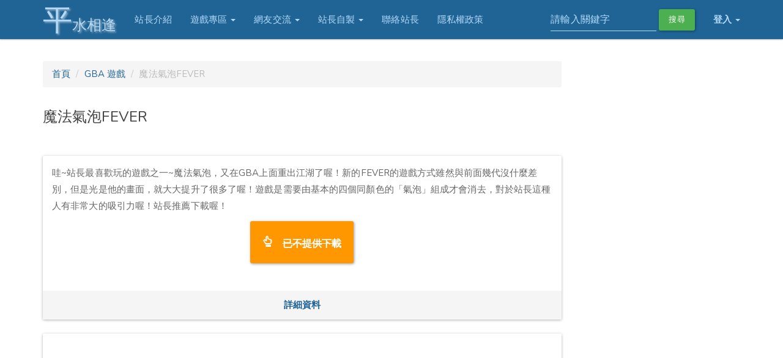

--- FILE ---
content_type: text/html; charset=UTF-8
request_url: https://cooltey.org/ping/game_page.php?id=puyo
body_size: 3817
content:

<!DOCTYPE html>
<html lang="zh-Hant">
  <head>
    <meta charset="utf-8">
    <meta http-equiv="X-UA-Compatible" content="IE=edge">
    <meta name="viewport" content="width=device-width, initial-scale=1">
    
    <title>平水相逢 - 遊戲介紹 - 魔法氣泡FEVER</title>

      
    <meta name="author" content="Cooltey Feng">
    <meta name="description" content="平水相逢,模擬器,手機遊戲,自製程式" /> 
    <meta property="og:url"                content="https://www.cooltey.org/ping/game_page.php?id=puyo" />
    <meta property="og:type"               content="article" />
    <meta property="og:title"              content="平水相逢 - 遊戲介紹 - 魔法氣泡FEVER" />
        <meta property="og:description"        content="哇~站長最喜歡玩的遊戲之一~魔法氣泡，又在GBA上面重出江湖了喔！新的FEVER的遊戲方式雖然與前面" />
    <meta property="og:image"              content="http://cooltey.myweb.hinet.net/data_save/puyo1.gif" />
    <!-- Bootstrap core CSS -->
    <link href="./css/bootstrap.min.css" rel="stylesheet">

    <!-- IE10 viewport hack for Surface/desktop Windows 8 bug -->
    <link href="./css/ie10-viewport-bug-workaround.css" rel="stylesheet">
    <!-- HTML5 shim and Respond.js for IE8 support of HTML5 elements and media queries -->
    <!--[if lt IE 9]>
      <script src="https://oss.maxcdn.com/html5shiv/3.7.3/html5shiv.min.js"></script>
      <script src="https://oss.maxcdn.com/respond/1.4.2/respond.min.js"></script>
    <![endif]-->

    <link href="./css/style.css?20260121110824172" rel="stylesheet">
    <link rel="shortcut icon" href="website_icon.ico">
    <link href="https://fonts.googleapis.com/css?family=Nunito|Slabo+27px" rel="stylesheet">

    <script async src="//pagead2.googlesyndication.com/pagead/js/adsbygoogle.js"></script>
    <script>
      (adsbygoogle = window.adsbygoogle || []).push({
        google_ad_client: "ca-pub-7789199985896905",
        enable_page_level_ads: true
      });
    </script>
    
    <!-- Google tag (gtag.js) -->
    <script async src="https://www.googletagmanager.com/gtag/js?id=G-4H5VFXDW6D"></script>
    <script>
      window.dataLayer = window.dataLayer || [];
      function gtag(){dataLayer.push(arguments);}
      gtag('js', new Date());

      gtag('config', 'G-4H5VFXDW6D');
    </script>

  </head>

  <body>

        <nav class="navbar navbar-inverse navbar-fixed-top">
      <div class="container">
        <div class="navbar-header">
          <button type="button" class="navbar-toggle collapsed" data-toggle="collapse" data-target="#navbar" aria-expanded="false" aria-controls="navbar">
            <span class="sr-only">Toggle navigation</span>
            <span class="icon-bar"></span>
            <span class="icon-bar"></span>
            <span class="icon-bar"></span>
          </button>
          <a class="navbar-brand" href="./index.php"><span class="ping">平</span>水相逢</a>
        </div>
        <div id="navbar" class="navbar-collapse collapse">

          <ul class="nav navbar-nav">
            <li><a href="./about.php">站長介紹</a></li>
            <li class="dropdown">
              <a href="#" class="dropdown-toggle" data-toggle="dropdown" role="button" aria-haspopup="true" aria-expanded="false">遊戲專區 <span class="caret"></span></a>
              <ul class="dropdown-menu">
                <li><a href="./gamelist.php?type=Emulator">模擬器介紹與下載</a></li>
                <li><a href="./gamelist.php?type=Personal_Computer">電腦遊戲</a></li>
                <li><a href="./gamelist.php?type=Android">Android 遊戲介紹</a></li>
                <li><a href="./gamelist.php?type=iOS">iOS 遊戲介紹</a></li>
                <li><a href="./gamelist.php?type=Game_Boy">GB 遊戲介紹</a></li>
                <li><a href="./gamelist.php?type=Game_Boy_Advance">GBA 遊戲介紹</a></li>
                <li><a href="./gamelist.php?type=Super_Nintendo">SFC 遊戲介紹</a></li>
                <li role="separator" class="divider"></li>
                <li><a href="http://twitch.tv/coolteygame">站長玩遊戲</a></li>
              </ul>
            </li>
            <li class="dropdown">
              <a href="#" class="dropdown-toggle" data-toggle="dropdown" role="button" aria-haspopup="true" aria-expanded="false">網友交流 <span class="caret"></span></a>
              <ul class="dropdown-menu">
                <li><a href="https://facebook.com/cooltey.org">Facebook</a></li>
                <li><a href="#">許願區</a></li>
              </ul>
            </li>
            <li class="dropdown">
              <a href="#" class="dropdown-toggle" data-toggle="dropdown" role="button" aria-haspopup="true" aria-expanded="false">站長自製 <span class="caret"></span></a>
              <ul class="dropdown-menu">
                <li><a href="https://github.com/cooltey">站長 Github</a></li>
              </ul>
            </li>
            <li><a href="./contact.php">聯絡站長</a></li>
            <li><a href="./privacy.php">隱私權政策</a></li>
          </ul>


          <ul class="nav navbar-nav navbar-right">
            <li class="dropdown">
                          <a href="#" class="dropdown-toggle" data-toggle="dropdown"><b>登入</b> <span class="caret"></span></a>
                <ul id="login-dp" class="dropdown-menu">
                  <li>
                     <div class="row">
                        <div class="col-md-12">
                           <form class="form" role="form" method="post" action="./member_login.php?act=dologin" accept-charset="UTF-8" id="login-nav">
                              <div class="form-group">
                                 <label class="sr-only" for="username">帳號</label>
                                 <input type="username" name="user_username" class="form-control" id="username" placeholder="帳號" required>
                              </div>
                              <div class="form-group">
                                 <label class="sr-only" for="password">密碼</label>
                                 <input type="password" name="user_password" class="form-control" id="password" placeholder="密碼" required>
                                 <div class="help-block text-right"><a href="./member_forgetpwd.php">忘記密碼</a></div>
                              </div>
                              <div class="form-group">
                                 <button type="submit" class="btn btn-primary btn-block">登入</button>
                              </div>
                              <div class="checkbox">
                                 <label>
                                 <input type="checkbox" name="user_remember_me" value="1"> 記住我
                                 </label>
                              </div>
                               <input type='hidden' name='csrf_token' value='x762dRd'>                           </form>
                        </div>
                        <div class="bottom text-center">
                          不是會員？ <a href="./member_register.php"><b>註冊</b></a>
                        </div>
                     </div>
                  </li>
                </ul>
                        </li>
          </ul>
          
          <form class="navbar-form navbar-right" action="./search.php" method="get">
            <div class="form-group">
              <input type="text" name="keyword" placeholder="請輸入關鍵字" class="form-control">
            </div>
            <button type="submit" class="btn btn-success">搜尋</button>
          </form>
        </div><!--/.navbar-collapse -->
      </div>
    </nav>
    <div class="space-100"></div>

      <!-- Start Gamelist Page -->
       
    <div class="container">
      <!-- Example row of columns -->
      <div class="row">

        <div class="col-md-9">
          <!-- Bread Crumb -->
          <ol class="breadcrumb">
            <li><a href="./index.php">首頁</a></li>
            <li><a href="./gamelist.php?type=Game_Boy_Advance">GBA 遊戲</a></li>
            <li class="active">魔法氣泡FEVER</li>
          </ol>


          <!-- List Content -->
          <div class="row game-page">
            <div class="col-md-12">
              <h4>魔法氣泡FEVER</h4>
              <div class="space-20"></div>
              <div class="row game-img-slide">
                                                
              </div>
              <!-- Advertisement -->
              <!-- Advertisement -->
              <div class="space-20"></div>

              <!-- Content -->
              <div class="panel panel-default game-panel">
                <div class="panel-body">
                    
                    哇~站長最喜歡玩的遊戲之一~魔法氣泡，又在GBA上面重出江湖了喔！新的FEVER的遊戲方式雖然與前面幾代沒什麼差別，但是光是他的畫面，就大大提升了很多了喔！遊戲是需要由基本的四個同顏色的「氣泡」組成才會消去，對於站長這種人有非常大的吸引力喔！站長推薦下載喔！

                                        <div class="game-download-area">
                        <a class="btn btn-warning glyphicon glyphicon-hand-up" href="#" target="_blank"> <del>已不提供下載</del></a>
                    </div>
                    <!-- Advertisement -->
                    <div class="space-20"></div>
                    <div class="row">
                      <div class="col-md-12">
                                              </div>
                    </div>
                    <!-- Advertisement -->
                </div>
                <div id="game-detail" class="panel-collapse collapse">
                    <div class="col-md-6">
                      <h4>遊戲資料</h4>
                      <li>遊戲平台：<a href="./gamelist.php?type=Game_Boy_Advance">GBA 遊戲</a></li>
                      <li>遊戲類型：<a href="./gamelist.php?type=Game_Boy_Advance&category=動作冒險">動作冒險</a>
                      <a href="./gamelist.php?type=Game_Boy_Advance&category="></a>
                      <a href="./gamelist.php?type=Game_Boy_Advance&category="></a>
                      <a href="./gamelist.php?type=Game_Boy_Advance&category="></a></li>
                      <li>發表時間：2007-02-5 00:00:00</li>
                      <li>訪問人數：48,885</li>
                      <li>發表會員：<a href="./home.php?uid=cooltey">cooltey</a></li>
                      <li>遊戲標籤：
                                            </li>
                    <br><br>
                    </div>
                    <div class="col-md-6">
                      <h4>其他推薦</h4>
                      <br><br><br><br><br><br>                    <br><br>
                    </div>
                </div>
                <div class="panel-footer game-detail-area"><a data-toggle="collapse" data-parent="#accordion" href="#game-detail"><b>詳細資料</b></a></div>
                
              </div>
              <!-- Advertisement -->
              <!-- Advertisement -->
              <!-- Disqus -->
              <div class="panel panel-default">
                <div class="panel-body">
                  <div id="disqus_thread"></div>
                  <noscript>Please enable JavaScript to view the <a href="http://disqus.com/?ref_noscript">comments powered by Disqus.</a></noscript>
                </div>
              </div>
              <!-- Disqus End -->
            </div>
            
          </div>

        </div>


        <div class="col-md-3">
            <!-- Advertisement -->
            <div class="col-md-12 index-game-box">
                        </div>
            <!-- Advertisement -->
        </div>
      </div>

      <script>
          var disqus_config = function () {
              this.page.url = 'https://cooltey.org/ping/game_page.php?id=puyo';
              this.page.identifier = 'puyo';
            };
          (function() {  // DON'T EDIT BELOW THIS LINE
              var d = document, s = d.createElement('script');
              s.src = 'https://cooltey.disqus.com/embed.js';
              s.setAttribute('data-timestamp', +new Date());
              (d.head || d.body).appendChild(s);
          })();
      </script>
         
      <!-- End Gamelist Page -->

      <hr>
    
      
      <footer>
        <p>&copy; 平水相逢 2000 - 2026 <span class="pull-right">有事嗎？請 <a href="contact.php">連絡站長</a></span></p>
      </footer>
    </div> <!-- /container -->    </div> <!-- /container -->

      
    <!-- Bootstrap core JavaScript
    ================================================== -->
    <!-- Placed at the end of the document so the pages load faster -->
    <script src="./js/jquery-3.1.1.min.js"></script>
    <script>window.jQuery || document.write('<script src="./js/jquery-3.1.1.min.js"><\/script>')</script>
    <script src="./js/bootstrap.min.js"></script>
    <!-- IE10 viewport hack for Surface/desktop Windows 8 bug -->
    <script src="./js/ie10-viewport-bug-workaround.js"></script>
    <div id="fb-root"></div>
    <script>(function(d, s, id) {
      var js, fjs = d.getElementsByTagName(s)[0];
      if (d.getElementById(id)) return;
      js = d.createElement(s); js.id = id;
      js.src = "//connect.facebook.net/zh_TW/all.js#xfbml=1&appId=108683245949549";
      fjs.parentNode.insertBefore(js, fjs);
    }(document, 'script', 'facebook-jssdk'));</script>


  </body>
</html>


--- FILE ---
content_type: text/html; charset=utf-8
request_url: https://disqus.com/embed/comments/?base=default&f=cooltey&t_i=puyo&t_u=https%3A%2F%2Fcooltey.org%2Fping%2Fgame_page.php%3Fid%3Dpuyo&t_d=%E5%B9%B3%E6%B0%B4%E7%9B%B8%E9%80%A2%20-%20%E9%81%8A%E6%88%B2%E4%BB%8B%E7%B4%B9%20-%20%E9%AD%94%E6%B3%95%E6%B0%A3%E6%B3%A1FEVER&t_t=%E5%B9%B3%E6%B0%B4%E7%9B%B8%E9%80%A2%20-%20%E9%81%8A%E6%88%B2%E4%BB%8B%E7%B4%B9%20-%20%E9%AD%94%E6%B3%95%E6%B0%A3%E6%B3%A1FEVER&s_o=default
body_size: 2436
content:
<!DOCTYPE html>

<html lang="zh_TW" dir="ltr" class="not-supported type-">

<head>
    <title>Disqus 上的評論</title>

    
    <meta name="viewport" content="width=device-width, initial-scale=1, maximum-scale=1, user-scalable=no">
    <meta http-equiv="X-UA-Compatible" content="IE=edge"/>

    <style>
        .alert--warning {
            border-radius: 3px;
            padding: 10px 15px;
            margin-bottom: 10px;
            background-color: #FFE070;
            color: #A47703;
        }

        .alert--warning a,
        .alert--warning a:hover,
        .alert--warning strong {
            color: #A47703;
            font-weight: bold;
        }

        .alert--error p,
        .alert--warning p {
            margin-top: 5px;
            margin-bottom: 5px;
        }
        
        </style>
    
    <style>
        
        html, body {
            overflow-y: auto;
            height: 100%;
        }
        

        #error {
            display: none;
        }

        .clearfix:after {
            content: "";
            display: block;
            height: 0;
            clear: both;
            visibility: hidden;
        }

        
    </style>

</head>
<body>
    

    
    <div id="error" class="alert--error">
        <p>我們無法載入 Disqus。如果您是管理者請見我們的<a href="https://docs.disqus.com/help/83/">除錯指南</a>。</p>
    </div>

    
    <script type="text/json" id="disqus-forumData">{"session":{"canModerate":false,"audienceSyncVerified":false,"canReply":true,"mustVerify":false,"recaptchaPublicKey":"6LfHFZceAAAAAIuuLSZamKv3WEAGGTgqB_E7G7f3","mustVerifyEmail":false},"forum":{"aetBannerConfirmation":null,"founder":"6246199","twitterName":"cooltey","commentsLinkOne":"1","guidelines":null,"disableDisqusBrandingOnPolls":false,"commentsLinkZero":"0","disableDisqusBranding":false,"id":"cooltey","createdAt":"2012-01-11T08:42:55.539639","category":null,"aetBannerEnabled":false,"aetBannerTitle":null,"raw_guidelines":null,"initialCommentCount":null,"votingType":null,"daysUnapproveNewUsers":null,"installCompleted":true,"moderatorBadgeText":"","commentPolicyText":null,"aetEnabled":false,"channel":null,"sort":2,"description":null,"organizationHasBadges":true,"newPolicy":true,"raw_description":null,"customFont":null,"language":"zh_TW","adsReviewStatus":0,"commentsPlaceholderTextEmpty":null,"daysAlive":0,"forumCategory":null,"linkColor":null,"colorScheme":"auto","pk":"1221297","commentsPlaceholderTextPopulated":null,"permissions":{},"commentPolicyLink":null,"aetBannerDescription":null,"favicon":{"permalink":"https://disqus.com/api/forums/favicons/cooltey.jpg","cache":"https://c.disquscdn.com/uploads/forums/122/1297/favicon.png"},"name":"\u5e73\u6c34\u76f8\u9022","commentsLinkMultiple":"{num}","settings":{"threadRatingsEnabled":false,"adsDRNativeEnabled":false,"behindClickEnabled":false,"disable3rdPartyTrackers":false,"adsVideoEnabled":false,"adsProductVideoEnabled":false,"adsPositionBottomEnabled":false,"ssoRequired":false,"contextualAiPollsEnabled":false,"unapproveLinks":true,"adsPositionRecommendationsEnabled":true,"adsEnabled":false,"adsProductLinksThumbnailsEnabled":false,"hasCustomAvatar":true,"organicDiscoveryEnabled":true,"adsProductDisplayEnabled":false,"adsProductLinksEnabled":false,"audienceSyncEnabled":false,"threadReactionsEnabled":false,"linkAffiliationEnabled":false,"adsPositionAiPollsEnabled":false,"disableSocialShare":false,"adsPositionTopEnabled":false,"adsProductStoriesEnabled":false,"sidebarEnabled":false,"adultContent":false,"allowAnonVotes":false,"gifPickerEnabled":true,"mustVerify":true,"badgesEnabled":false,"mustVerifyEmail":true,"allowAnonPost":true,"unapproveNewUsersEnabled":false,"mediaembedEnabled":true,"aiPollsEnabled":false,"userIdentityDisabled":false,"adsPositionPollEnabled":false,"discoveryLocked":false,"validateAllPosts":false,"adsSettingsLocked":false,"isVIP":false,"adsPositionInthreadEnabled":false},"organizationId":918527,"typeface":"auto","url":"https://cooltey.org/","daysThreadAlive":0,"avatar":{"small":{"permalink":"https://disqus.com/api/forums/avatars/cooltey.jpg?size=32","cache":"https://c.disquscdn.com/uploads/forums/122/1297/avatar32.jpg?1326293015"},"large":{"permalink":"https://disqus.com/api/forums/avatars/cooltey.jpg?size=92","cache":"https://c.disquscdn.com/uploads/forums/122/1297/avatar92.jpg?1326293015"}},"signedUrl":"https://disq.us/?url=https%3A%2F%2Fcooltey.org%2F&key=Z1Dbhcs_3AICn13Rb40pZw"}}</script>

    <div id="postCompatContainer"><div class="comment__wrapper"><div class="comment__name clearfix"><img class="comment__avatar" src="https://c.disquscdn.com/uploads/users/6347/8324/avatar92.jpg?1754893610" width="32" height="32" /><strong><a href="">喵帕斯</a></strong> &bull; 12 年 以前
        </div><div class="comment__content"><p>你不提供下載~~你就把他關了吧!!! 為什你還要開這個網頁勒??</p></div></div><div class="comment__wrapper"><div class="comment__name clearfix"><img class="comment__avatar" src="https://c.disquscdn.com/uploads/users/6347/8324/avatar92.jpg?1754893610" width="32" height="32" /><strong><a href="">喵帕斯</a></strong> &bull; 12 年 以前
        </div><div class="comment__content"><p>123</p></div></div></div>


    <div id="fixed-content"></div>

    
        <script type="text/javascript">
          var embedv2assets = window.document.createElement('script');
          embedv2assets.src = 'https://c.disquscdn.com/embedv2/latest/embedv2.js';
          embedv2assets.async = true;

          window.document.body.appendChild(embedv2assets);
        </script>
    



    
</body>
</html>


--- FILE ---
content_type: text/html; charset=utf-8
request_url: https://www.google.com/recaptcha/api2/aframe
body_size: 268
content:
<!DOCTYPE HTML><html><head><meta http-equiv="content-type" content="text/html; charset=UTF-8"></head><body><script nonce="IgiZogFr6955TRL_3XoQXg">/** Anti-fraud and anti-abuse applications only. See google.com/recaptcha */ try{var clients={'sodar':'https://pagead2.googlesyndication.com/pagead/sodar?'};window.addEventListener("message",function(a){try{if(a.source===window.parent){var b=JSON.parse(a.data);var c=clients[b['id']];if(c){var d=document.createElement('img');d.src=c+b['params']+'&rc='+(localStorage.getItem("rc::a")?sessionStorage.getItem("rc::b"):"");window.document.body.appendChild(d);sessionStorage.setItem("rc::e",parseInt(sessionStorage.getItem("rc::e")||0)+1);localStorage.setItem("rc::h",'1768964907742');}}}catch(b){}});window.parent.postMessage("_grecaptcha_ready", "*");}catch(b){}</script></body></html>